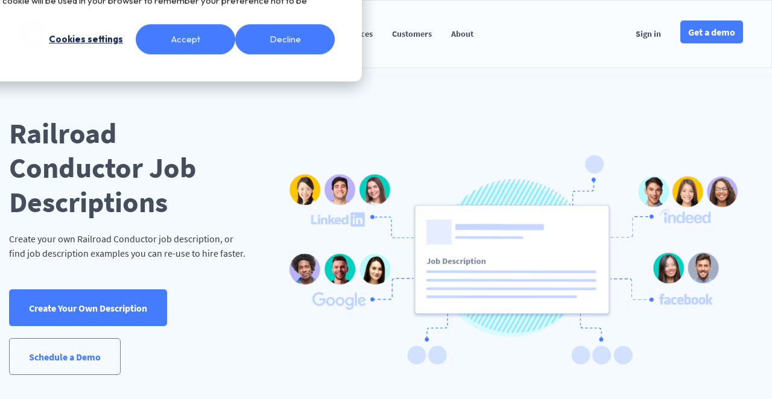

--- FILE ---
content_type: text/html
request_url: https://www.workstream.us/job-description/logistics-railroad-conductor.html
body_size: 10173
content:
<!doctype html>
<html>
  <head>
        
<!-- Primary Meta Tags -->

<title>Best Railroad Conductor Job Description Template | Workstream ATS</title>

  <meta name="title" content="Best Railroad Conductor Job Description Template | Workstream ATS">
  <meta name="description" content="Create your own Railroad Conductor job description, or find job description examples you can re-use to hire faster.">

<meta charset="utf-8">
<meta http-equiv="x-ua-compatible" content="ie=edge">
<meta name="viewport" content="width=device-width, initial-scale=1, shrink-to-fit=no">
<meta name="robots" content="index, follow">
<meta http-equiv="Content-Type" content="text/html; charset=utf-8">
<meta name="language" content="English">
<meta name="revisit-after" content="1 days">

<!-- Open Graph / Facebook -->
<meta property="og:type" content="website">
<meta property="og:image" content="https://www.workstream.us/hubfs/WS-Home-Graphics-v5B%20%281%29.png#keepProtocol">

<!-- Twitter -->
<meta name="twitter:image" content="https://www.workstream.us/hubfs/WS-Home-Graphics-v5B%20%281%29.png#keepProtocol">
<meta name="twitter:card" content="summary_large_image">

<meta name="google-site-verification" content="24kJqEWJgwwNLd2H7chqcnFx81OBwsfMNbGOjjxBxjw" />

<link href="https://seo.workstream.us/images/apple-icon-57x57.png" rel="apple-touch-icon" type="image/png" sizes="57x57" />
<link href="https://seo.workstream.us/images/apple-icon-60x60.png" rel="apple-touch-icon" type="image/png" sizes="60x60" />
<link href="https://seo.workstream.us/images/apple-icon-72x72.png" rel="apple-touch-icon" type="image/png" sizes="72x72" />
<link href="https://seo.workstream.us/images/apple-icon-76x76.png" rel="apple-touch-icon" type="image/png" sizes="76x76" />
<link href="https://seo.workstream.us/images/apple-icon-114x114.png" rel="apple-touch-icon" type="image/png" sizes="114x114" />
<link href="https://seo.workstream.us/images/apple-icon-120x120.png" rel="apple-touch-icon" type="image/png" sizes="120x120" />
<link href="https://seo.workstream.us/images/apple-icon-144x144.png" rel="apple-touch-icon" type="image/png" sizes="144x144" />
<link href="https://seo.workstream.us/images/apple-icon-152x152.png" rel="apple-touch-icon" type="image/png" sizes="152x152" />
<link href="https://seo.workstream.us/images/apple-icon-180x180.png" rel="apple-touch-icon" type="image/png" sizes="180x180" />
<link href="https://seo.workstream.us/images/android-icon-192x192.png" rel="icon" type="image/png" sizes="192x192" />
<link href="https://seo.workstream.us/images/favicon-32x32.png" rel="icon" type="image/png" sizes="32x32" />
<link href="https://seo.workstream.us/images/favicon-96x96.png" rel="icon" type="image/png" sizes="96x96" />
<link href="https://seo.workstream.us/images/favicon-16x16.png" rel="icon" type="image/png" sizes="16x16" />
<link href="https://seo.workstream.us/images/favicon.ico" rel="icon" type="image/ico" />

  <link rel="canonical" href="https://www.workstream.us/job-description/logistics-railroad-conductor.html">


    <script>
  !function(){var analytics=window.analytics=window.analytics||[];if(!analytics.initialize)if(analytics.invoked)window.console&&console.error&&console.error("Segment snippet included twice.");else{analytics.invoked=!0;analytics.methods=["trackSubmit","trackClick","trackLink","trackForm","pageview","identify","reset","group","track","ready","alias","debug","page","once","off","on","addSourceMiddleware","addIntegrationMiddleware","setAnonymousId","addDestinationMiddleware"];analytics.factory=function(e){return function(){var t=Array.prototype.slice.call(arguments);t.unshift(e);analytics.push(t);return analytics}};for(var e=0;e<analytics.methods.length;e++){var t=analytics.methods[e];analytics[t]=analytics.factory(t)}analytics.load=function(e,t){var n=document.createElement("script");n.type="text/javascript";n.async=!0;n.src="https://cdn.segment.com/analytics.js/v1/"+e+"/analytics.min.js";var a=document.getElementsByTagName("script")[0];a.parentNode.insertBefore(n,a);analytics._loadOptions=t};analytics.SNIPPET_VERSION="4.1.0";
  analytics.load("m84jzI7fby5Nc6Eb8BJM7hI6GA8Y4p3R");
  analytics.identify('-1');
  analytics.page();
  }}();
</script>

<!-- Google Tag Manager -->
<script>(function(w,d,s,l,i){w[l]=w[l]||[];w[l].push({'gtm.start':
new Date().getTime(),event:'gtm.js'});var f=d.getElementsByTagName(s)[0],
j=d.createElement(s),dl=l!='dataLayer'?'&l='+l:'';j.async=true;j.src=
'https://www.googletagmanager.com/gtm.js?id='+i+dl;f.parentNode.insertBefore(j,f);
})(window,document,'script','dataLayer','GTM-56B2GL4');</script>
<!-- End Google Tag Manager -->

<!-- Start of Async Drift Code -->
<script>
"use strict";

!function() {
  var t = window.driftt = window.drift = window.driftt || [];
  if (!t.init) {
    if (t.invoked) return void (window.console && console.error && console.error("Drift snippet included twice."));
    t.invoked = !0, t.methods = [ "identify", "config", "track", "reset", "debug", "show", "ping", "page", "hide", "off", "on" ], 
    t.factory = function(e) {
      return function() {
        var n = Array.prototype.slice.call(arguments);
        return n.unshift(e), t.push(n), t;
      };
    }, t.methods.forEach(function(e) {
      t[e] = t.factory(e);
    }), t.load = function(t) {
      var e = 3e5, n = Math.ceil(new Date() / e) * e, o = document.createElement("script");
      o.type = "text/javascript", o.async = !0, o.crossorigin = "anonymous", o.src = "https://js.driftt.com/include/" + n + "/" + t + ".js";
      var i = document.getElementsByTagName("script")[0];
      i.parentNode.insertBefore(o, i);
    };
  }
}();
drift.SNIPPET_VERSION = '0.3.1';
drift.load('khiwwx9c3e2t');
</script>
<!-- End of Async Drift Code -->

<!-- Start of HubSpot Embed Code -->
<script type="text/javascript" id="hs-script-loader" async defer src="//js.hs-scripts.com/4625906.js"></script>
<!-- End of HubSpot Embed Code -->

    <link href="https://seo.workstream.us/stylesheets/application.css" rel="stylesheet" />
    
  </head>
  <body>
    <noscript><iframe src="https://www.googletagmanager.com/ns.html?id=GTM-56B2GL4" height="0" width="0" style="display:none;visibility:hidden"></iframe></noscript>
<div id='header'>
  <nav class='navbar navbar-expand-lg'>
    <div class="container">
      <a class="navbar-brand" target='_blank' href="https://www.workstream.us/">
        <img data-src='https://seo.workstream.us/images/ws-logo.png' class='logo'>
      </a>
      <button class="navbar-toggler" type="button" data-toggle="collapse" data-target="#navbarSupportedContent" aria-controls="navbarSupportedContent" aria-expanded="false" aria-label="Toggle navigation">
        <span class="navbar-toggler-icon">
          <svg xmlns="http://www.w3.org/2000/svg" width="30" height="30" viewBox="0 0 30 30" role="img" focusable="false"><title>Menu</title><path stroke="currentColor" stroke-linecap="round" stroke-miterlimit="10" stroke-width="2" d="M4 7h22M4 15h22M4 23h22"></path></svg>
        </span>
      </button>

      <div class="collapse navbar-collapse" id="navbarSupportedContent">
        <ul class='navbar-nav mr-auto my-2 my-md-0'>
          <li class="nav-item">
            <a class="nav-link" href="https://www.workstream.us/why-workstream">Why Workstream</a>
          </li>
          <li class="nav-item">
            <a class="nav-link" href="https://www.workstream.us/product/hiring" target='_blank'>Product</a>
          </li>
          <li class="nav-item">
            <a class="nav-link" href="https://www.workstream.us/solutions/restaurant" target='_blank'>Solutions</a>
          </li>
          <li class="nav-item">
            <a class="nav-link" href="https://www.workstream.us/blog" target='_blank'>Resources</a>
          </li>
          <li class="nav-item">
            <a class="nav-link" href="https://www.workstream.us/customers" target='_blank'>Customers</a>
          </li>
          <li class="nav-item">
            <a class="nav-link" href="https://www.workstream.us/about" target='_blank'>About</a>
          </li>
        </ul>
        <ul class='navbar-nav ml-auto my-2 my-md-0'>
          <li class="nav-item">
            <a class="nav-link" href="https://hr.workstream.us/#/login" target='_blank'>Sign in</a>
          </li>
          <li class="nav-item mt-3 mt-md-0">
            <a class="nav-link" href="https://www.workstream.us/demo" target='_blank'>
              <button type='button' class='btn btn-primary'>Get a demo</button>
            </a>
          </li>
        </ul>
      </div>
    </div>
  </nav>
</div>
    <div class="section">
      <div class="container align-items-center">
  <div class="row">
    <div class="col-md-4 col-12">
      <h1 class="mb-4">
        Railroad Conductor Job Descriptions
      </h1>
      <span>Create your own Railroad Conductor job description, or find job description examples you can re-use to hire faster.</span>
      <div class="mt-6">
          <a href="#hrtool-widget" class="btn btn-primary mb-4 cta-btn">Create Your Own Description</a>
          <a href="https://www.workstream.us/get-started?utm_source=seo&utm_campaign=job-description/logistics-railroad-conductor" class="btn btn-outline-primary mb-4 cta-btn" target="_blank">Schedule a Demo</a>
      </div>
    </div>
    <div class="col-md-8 col-12 d-none d-sm-block">
      <img data-src='https://seo.workstream.us/images/landing-job-desc.png' class="herographic" />
    </div>
  </div>
</div>

    </div>
    
      <div class="section">
        <div class="faq-container">
          <div clas="row">
            <h2>Railroad Conductor Job Description Template</h2><p><strong>Job Title:</strong> Railroad Conductor</p>

<p><strong>Job Summary:</strong> The Railroad Conductor is responsible for the safe and efficient operation of trains, ensuring compliance with all regulations and procedures. They are responsible for the movement of freight and passengers, as well as the safety of all crew members and passengers on board.</p>

<p><strong>Responsibilities:</strong></p>
<ul>
<li>Operate trains in a safe and efficient manner, following all regulations and procedures</li>
<li>Ensure the safety of all crew members and passengers on board</li>
<li>Communicate with dispatchers, engineers, and other crew members to ensure the safe movement of trains</li>
<li>Inspect trains and equipment before and after each trip to ensure they are in good working order</li>
<li>Complete necessary paperwork and reports, including train orders and switch lists</li>
<li>Assist passengers with boarding and disembarking trains</li>
<li>Handle any emergencies or unexpected situations that may arise during a trip</li>
</ul>

<p><strong>Requirements:</strong></p>
<ul>
<li>High school diploma or equivalent</li>
<li>Valid driver's license</li>
<li>Ability to pass a background check and drug test</li>
<li>Excellent communication and interpersonal skills</li>
<li>Ability to work in a fast-paced, high-pressure environment</li>
<li>Ability to work flexible hours, including nights, weekends, and holidays</li>
<li>Knowledge of railroad operations and safety regulations</li>
</ul>

<p><strong>Physical Demands:</strong></p>
<ul>
<li>Ability to stand, walk, and climb for extended periods of time</li>
<li>Ability to lift and carry heavy objects, up to 50 pounds</li>
<li>Ability to work in all weather conditions</li>
<li>Ability to work in confined spaces and at heights</li>
</ul>

<p><strong>Salary:</strong> The salary for a Railroad Conductor varies depending on experience and location.</p>

<p><strong>Benefits:</strong></p>
<ul>
<li>Health, dental, and vision insurance</li>
<li>401(k) retirement plan</li>
<li>Paid time off</li>
<li>Employee discounts on travel and other services</li>
</ul>
          </div>
        </div>
      </div>

    <div class="section">
      <style>
  .hrtool-embedded-widget {
    height: 252px;
    max-height: 1200px;
    bottom: -100px;
    /* bottom: 0px; */
    position: fixed;
    left: 0;
    right: 0;
    transition: all 0.3s;
    padding: 0;
    box-shadow: 0 0 20px 10px rgba(0, 0, 0, 0.1);
    z-index: 10000  
  }

  .hrtool-embedded-widget.is-hidden {
    bottom: -352px !important;
  }

  .hrtool-embedded-widget.expanded {
    height: calc(100vh + 100px);
  }

  @media (min-width: 992px) {
    .hrtool-embedded-widget {
      height: 188px;
    }

    .hrtool-embedded-widget.expanded {
      height: calc(90vh + 100px);
    }
  }
</style>
<div class="container hrtool-embedded-widget is-hidden">
  <iframe src="https://www.hrtool.us/marketing-embedded?role=Railroad Conductor&utm_campaign=job-description/logistics-railroad-conductor" width="100%" height="100%" style="border:none;"></iframe>
  <!-- <iframe src="http://localhost:3000/marketing-embedded?role=Barista" width="100%" height="100%" style="border:none;"></iframe> -->
</div>
<script>
  var $ctaButton = document.querySelector('[href="#hrtool-widget"]');
  var $widget = document.querySelector('.hrtool-embedded-widget');
  $ctaButton.addEventListener('click', function(e) {
    e.preventDefault();
    const iframe = $widget.querySelector('iframe')
    iframe.contentWindow.postMessage('hrtool-embedded-widget-mode-show', '*');
    $widget.classList.remove('is-hidden');
  });
  window.onmessage = function(e) {
    if (e.data === 'hrtool-embedded-widget-loaded') {
    }
    if (e.data === 'hrtool-embedded-widget-mode-show') {
      $widget.classList.add('expanded');
      document.body.style.overflow = 'hidden';
    }
    if (e.data === 'hrtool-embedded-widget-mode-idle') {
      $widget.classList.remove('expanded');
      document.body.style.overflow = 'auto';
    }
  };

  function isElementInViewport (el) {
    // Special bonus for those using jQuery
    if (typeof jQuery === "function" && el instanceof jQuery) {
      el = el[0];
    }
    var rect = el.getBoundingClientRect();
    return (
      rect.top >= 0 &&
      rect.left >= 0 &&
      rect.bottom <= (window.innerHeight || document.documentElement.clientHeight) && /* or $(window).height() */
      rect.right <= (window.innerWidth || document.documentElement.clientWidth) /* or $(window).width() */
    );
  }
  function onVisibilityChange(el, callback) {
    var old_visible;
    return function () {
      var visible = isElementInViewport(el);
      if (visible != old_visible) {
        old_visible = visible;
        if (typeof callback == 'function') {
          callback(visible);
        }
      }
    }
  }

  var handler = onVisibilityChange($ctaButton, function(visible) {
    /* Your code go here */
    if (!visible) {
      $widget.classList.remove('is-hidden');
    } else {
      $widget.classList.add('is-hidden');
    }
  });

  if (window.addEventListener) {
    addEventListener('DOMContentLoaded', handler, false);
    addEventListener('load', handler, false);
    addEventListener('scroll', handler, false);
    addEventListener('resize', handler, false);
  } else if (window.attachEvent)  {
    attachEvent('onDOMContentLoaded', handler); // Internet Explorer 9+ :(
      attachEvent('onload', handler);
      attachEvent('onscroll', handler);
      attachEvent('onresize', handler);
    }
</script>


    </div>


      




    <div class="section">
      
<div class="container">
  <div class="section-title">
    <h2>
      <span>Frequently Asked Questions about hiring a</span>
      <span class="text-primary">Railroad Conductor</span>
    </h2>
  </div>
  <div class="faq-container">
    <div class="row">
        <div class="col-12 mb-5">
          <div class="font-weight-bold">What is the best way to find and hire a Railroad Conductor near me?</div>
          <span>Online job boards are the best place to find qualified Railroad Conductor applicants. Employers posting their Railroad Conductor job on Indeed get about 20 applications from that board on average.</span>
        </div>
        <div class="col-12 mb-5">
          <div class="font-weight-bold">Which job boards should I post on to find Railroad Conductor applicants?</div>
          <span>You should post to multiple job boards at once. The most successful job postings for a Railroad Conductor are on Indeed – but on average, employers post to 10 boards at the same time, using tools like <a href='https://www.workstream.us' target='_blank'>Workstream</a>. Publishing to multiple job boards at once helps you get your first applicant in 17 hours on average, which is shorter than the national average for Railroad Conductor positions.</span>
        </div>
        <div class="col-12 mb-5">
          <div class="font-weight-bold">What's the best way to communicate with applicants looking for a Railroad Conductor role?</div>
          <span>SMS has 95% open rates which is higher than phone call or Email. Text to hire today!</span>
        </div>
        <div class="col-12 mb-5">
          <div class="font-weight-bold">Is it OK to text Railroad Conductor job applicants?</div>
          <span>Hourly paid workers, such as Railroad Conductors are actually more engaged when texting about jobs. We have found that text messages are 152% better than email at getting an applicant's response. <a href='https://www.workstream.us' target='_blank'>Have a look at Workstream</a>, which automates the process of texting and uses a phone number specifically assigned to your job post so you don’t have to use your personal phone.</span>
        </div>
        <div class="col-12 mb-5">
          <div class="font-weight-bold">Can I use a different phone number to engage Railroad Conductor applicants via text message?</div>
          <span>Yes, tools such as <a href='https://www.workstream.us' target='_blank'>Workstream</a> provide custom phone numbers that allow employers to engage with applicants through their tool without having to use a personal or business cell phone.</span>
        </div>
    </div>
  </div>
</div>


    </div>

    <div class="section">
      
<div class="container" id='try-ws-section'>
  <div class="section-title">
    <h2>
      Try out Workstream to hire a <span class='text-primary'>Railroad Conductor</span> for 
      <br />
      your <span class='text-primary'>Logistics</span> business </span>
    </h2>
  </div>
  <div class="container section-content">
    <div class='row'>
      <div class="col-sm-5">
        <h3>A revolutionary hiring process for Logistics positions</h3>
        <p class='text-sm'>A revolutionary hiring process for Logistics positions Hiring restaurant staff in San Francisco can be a tough job. Workstream can help accelerate the process by letting you post on job boards like Indeed within seconds.</p>
      </div>
      <div class="col-sm-7">
        <img data-src='https://seo.workstream.us/images/try-ws-intro.png' class="herographic" />
      </div>
    </div>
    <br />
    <div class='row'>
          <div class='col-sm-4'>
            <div class='section-card'>
              <img data-src='https://seo.workstream.us/images/try-ws-feature-1.png' role='img' />
              <h3>1-Click Job Posting</h3>
              <p class='text-sm'>No more tedious copy and pasting. We integrate with all the top job boards. All applicants funnel into one intuitive dashboard.</p>
            </div>
          </div>
          <div class='col-sm-4'>
            <div class='section-card'>
              <img data-src='https://seo.workstream.us/images/try-ws-feature-2.png' role='img' />
              <h3>Text-to-Apply Posters</h3>
              <p class='text-sm'>Print out your unique QR code and text message number. Applicants scan/text to see all open positions and apply right away.</p>
            </div>
          </div>
          <div class='col-sm-4'>
            <div class='section-card'>
              <img data-src='https://seo.workstream.us/images/try-ws-feature-3.png' role='img' />
              <h3>Automated & 2-Way SMS</h3>
              <p class='text-sm'>Engage with applicants via text. Include links to screening questions, forms, and more. Use 2-way text to answer questions.</p>
            </div>
          </div>
          <div class='col-sm-4'>
            <div class='section-card'>
              <img data-src='https://seo.workstream.us/images/try-ws-feature-4.png' role='img' />
              <h3>Endless Integrations</h3>
              <p class='text-sm'>Connect Workstream to your calendar so applicants can schedule interviews. Streamline onboarding with background check & HR integrations.</p>
            </div>
          </div>
          <div class='col-sm-4'>
            <div class='section-card'>
              <img data-src='https://seo.workstream.us/images/try-ws-feature-5.png' role='img' />
              <h3>Candidate Tracking & Scoring</h3>
              <p class='text-sm'>View all your applicants and employees in one place. Make notes on their progress. Access their docs anytime from anywhere.</p>
            </div>
          </div>
          <div class='col-sm-4'>
            <div class='section-card'>
              <img data-src='https://seo.workstream.us/images/try-ws-feature-6.png' role='img' />
              <h3>Customizable Templates</h3>
              <p class='text-sm'>We provide templates for everything from job postings to offer letters. Send links to docs and tax forms via text message so new hires sign digital copies.</p>
            </div>
          </div>
    </div>
  </div>
</div>
    </div>
    

    
<div class='banner'>
  <div class='container'>
    <div class='banner-inner'>
      <div class='row'>
        <div class='col-sm-8 text-white'>
          <h2 class="text-white"> Post your Logistics job for free! </h2>
          <p>
            Try Workstream for free to post your Logistics job.
          </p>
        </div>
        <div class='col-sm-4'>
          <a href="https://www.workstream.us/get-started" target="_blank">
            <button type='button' class='banner-button btn btn-link btn-lg'>
              Request a demo
            </button>
          </a>
        </div>
      </div>
    </div>
  </div>
</div>


    <div class="section">
      <div class="container">
          <h3 class="mb-4 ">
  <a href="#logistics" name="logistics" class="anchor-link">Hire Logistics workers</a>
</h3>
<ul class="list-unstyled title-list">
    <li class="mb-2"><a href="https://www.workstream.us/hire/logistics-warehouse-worker.html">Hire Warehouse worker</a></li>
    <li class="mb-2"><a href="https://www.workstream.us/hire/logistics-bike-courier.html">Hire Bike courier</a></li>
    <li class="mb-2"><a href="https://www.workstream.us/hire/logistics-dock-worker.html">Hire Dock worker</a></li>
    <li class="mb-2"><a href="https://www.workstream.us/hire/logistics-expeditor.html">Hire Expeditor</a></li>
    <li class="mb-2"><a href="https://www.workstream.us/hire/logistics-factory-manager.html">Hire Factory manager</a></li>
    <li class="mb-2"><a href="https://www.workstream.us/hire/logistics-fleet-manager.html">Hire Fleet manager</a></li>
    <li class="mb-2"><a href="https://www.workstream.us/hire/logistics-forklift-operator.html">Hire Forklift operator</a></li>
    <li class="mb-2"><a href="https://www.workstream.us/hire/logistics-freight-broker.html">Hire Freight broker</a></li>
    <li class="mb-2"><a href="https://www.workstream.us/hire/logistics-freight-handler.html">Hire Freight handler</a></li>
    <li class="mb-2"><a href="https://www.workstream.us/hire/logistics-fulfillment-associate.html">Hire Fulfillment associate</a></li>
    <li class="mb-2"><a href="https://www.workstream.us/hire/logistics-inventory-analyst.html">Hire Inventory analyst</a></li>
    <li class="mb-2"><a href="https://www.workstream.us/hire/logistics-logistics-assistant.html">Hire Logistics assistant</a></li>
    <li class="mb-2"><a href="https://www.workstream.us/hire/logistics-logistics-coordinator.html">Hire Logistics coordinator</a></li>
    <li class="mb-2"><a href="https://www.workstream.us/hire/logistics-logistics-manager.html">Hire Logistics manager</a></li>
    <li class="mb-2"><a href="https://www.workstream.us/hire/logistics-long-haul-truck-driver.html">Hire Long haul truck driver</a></li>
    <li class="mb-2"><a href="https://www.workstream.us/hire/logistics-lot-attendant.html">Hire Lot attendant</a></li>
    <li class="mb-2"><a href="https://www.workstream.us/hire/logistics-material-planner.html">Hire Material planner</a></li>
    <li class="mb-2"><a href="https://www.workstream.us/hire/logistics-messenger.html">Hire Messenger</a></li>
    <li class="mb-2"><a href="https://www.workstream.us/hire/logistics-order-selector.html">Hire Order selector</a></li>
    <li class="mb-2"><a href="https://www.workstream.us/hire/logistics-package-handler.html">Hire Package handler</a></li>
    <li class="mb-2"><a href="https://www.workstream.us/hire/logistics-packager.html">Hire Packager</a></li>
    <li class="mb-2"><a href="https://www.workstream.us/hire/logistics-packer.html">Hire Packer</a></li>
    <li class="mb-2"><a href="https://www.workstream.us/hire/logistics-personal-driver.html">Hire Personal driver</a></li>
    <li class="mb-2"><a href="https://www.workstream.us/hire/logistics-picker.html">Hire Picker</a></li>
    <li class="mb-2"><a href="https://www.workstream.us/hire/logistics-plant-manager.html">Hire Plant manager</a></li>
    <li class="mb-2"><a href="https://www.workstream.us/hire/logistics-production-planner.html">Hire Production planner</a></li>
    <li class="mb-2"><a href="https://www.workstream.us/hire/logistics-production-scheduler.html">Hire Production scheduler</a></li>
    <li class="mb-2"><a href="https://www.workstream.us/hire/logistics-production-supervisor.html">Hire Production supervisor</a></li>
    <li class="mb-2"><a href="https://www.workstream.us/hire/logistics-purchasing-agent.html">Hire Purchasing agent</a></li>
    <li class="mb-2"><a href="https://www.workstream.us/hire/logistics-purchasing-manager.html">Hire Purchasing manager</a></li>
    <li class="mb-2"><a href="https://www.workstream.us/hire/logistics-purchasing-specialist.html">Hire Purchasing specialist</a></li>
    <li class="mb-2"><a href="https://www.workstream.us/hire/logistics-qa-technician.html">Hire Qa technician</a></li>
    <li class="mb-2"><a href="https://www.workstream.us/hire/logistics-quality-coordinator.html">Hire Quality coordinator</a></li>
    <li class="mb-2"><a href="https://www.workstream.us/hire/logistics-quality-inspector.html">Hire Quality inspector</a></li>
    <li class="mb-2"><a href="https://www.workstream.us/hire/logistics-receiving-clerk.html">Hire Receiving clerk</a></li>
    <li class="mb-2"><a href="https://www.workstream.us/hire/logistics-sanitation-supervisor.html">Hire Sanitation supervisor</a></li>
    <li class="mb-2"><a href="https://www.workstream.us/hire/logistics-shift-supervisor.html">Hire Shift supervisor</a></li>
    <li class="mb-2"><a href="https://www.workstream.us/hire/logistics-shipping-clerk.html">Hire Shipping clerk</a></li>
    <li class="mb-2"><a href="https://www.workstream.us/hire/logistics-shipping-coordinator.html">Hire Shipping coordinator</a></li>
    <li class="mb-2"><a href="https://www.workstream.us/hire/logistics-shipping-manager.html">Hire Shipping manager</a></li>
    <li class="mb-2"><a href="https://www.workstream.us/hire/logistics-shuttle-bus-driver.html">Hire Shuttle bus driver</a></li>
    <li class="mb-2"><a href="https://www.workstream.us/hire/logistics-sourcing-specialist.html">Hire Sourcing specialist</a></li>
    <li class="mb-2"><a href="https://www.workstream.us/hire/logistics-supply-chain-analyst.html">Hire Supply chain analyst</a></li>
    <li class="mb-2"><a href="https://www.workstream.us/hire/logistics-supply-chain-manager.html">Hire Supply chain manager</a></li>
    <li class="mb-2"><a href="https://www.workstream.us/hire/logistics-supply-planner.html">Hire Supply planner</a></li>
    <li class="mb-2"><a href="https://www.workstream.us/hire/logistics-supply-technician.html">Hire Supply technician</a></li>
    <li class="mb-2"><a href="https://www.workstream.us/hire/logistics-transportation-analyst.html">Hire Transportation analyst</a></li>
    <li class="mb-2"><a href="https://www.workstream.us/hire/logistics-transportation-coordinator.html">Hire Transportation coordinator</a></li>
    <li class="mb-2"><a href="https://www.workstream.us/hire/logistics-transportation-specialist.html">Hire Transportation specialist</a></li>
    <li class="mb-2"><a href="https://www.workstream.us/hire/logistics-truck-dispatcher.html">Hire Truck dispatcher</a></li>
    <li class="mb-2"><a href="https://www.workstream.us/hire/logistics-vendor-manager.html">Hire Vendor manager</a></li>
    <li class="mb-2"><a href="https://www.workstream.us/hire/logistics-warehouse-associate.html">Hire Warehouse associate</a></li>
    <li class="mb-2"><a href="https://www.workstream.us/hire/logistics-warehouse-clerk.html">Hire Warehouse clerk</a></li>
    <li class="mb-2"><a href="https://www.workstream.us/hire/logistics-warehouse-driver.html">Hire Warehouse driver</a></li>
    <li class="mb-2"><a href="https://www.workstream.us/hire/logistics-warehouse-manager.html">Hire Warehouse manager</a></li>
    <li class="mb-2"><a href="https://www.workstream.us/hire/logistics-warehouse-operations-assistant.html">Hire Warehouse operations assistant</a></li>
    <li class="mb-2"><a href="https://www.workstream.us/hire/logistics-warehouse-operator.html">Hire Warehouse operator</a></li>
    <li class="mb-2"><a href="https://www.workstream.us/hire/logistics-warehouse-supervisor.html">Hire Warehouse supervisor</a></li>
    <li class="mb-2"><a href="https://www.workstream.us/hire/logistics-warehouse-worker.html">Hire Warehouse worker</a></li>
    <li class="mb-2"><a href="https://www.workstream.us/hire/truck-driver.html">Hire Truck driver</a></li>
    <li class="mb-2"><a href="https://www.workstream.us/hire/driving-instructor.html">Hire Driving instructor</a></li>
    <li class="mb-2"><a href="https://www.workstream.us/hire/cdl-driver.html">Hire Cdl driver</a></li>
</ul>


    
        <div class="mt-6 pt-6 border-top">
            <h3 class="mb-4 ">
  <a href="#logistics-job-descriptions" name="logistics-job-descriptions" class="anchor-link">Best Logistics job descriptions</a>
</h3>
<ul class="list-unstyled title-list">
    <li class="mb-2"><a href="https://www.workstream.us/job-description/logistics-warehouse-worker.html">10 Best Warehouse worker job descriptions</a></li>
    <li class="mb-2"><a href="https://www.workstream.us/job-description/logistics-bike-courier.html">10 Best Bike courier job descriptions</a></li>
    <li class="mb-2"><a href="https://www.workstream.us/job-description/logistics-dock-worker.html">10 Best Dock worker job descriptions</a></li>
    <li class="mb-2"><a href="https://www.workstream.us/job-description/logistics-expeditor.html">10 Best Expeditor job descriptions</a></li>
    <li class="mb-2"><a href="https://www.workstream.us/job-description/logistics-factory-manager.html">10 Best Factory manager job descriptions</a></li>
    <li class="mb-2"><a href="https://www.workstream.us/job-description/logistics-fleet-manager.html">10 Best Fleet manager job descriptions</a></li>
    <li class="mb-2"><a href="https://www.workstream.us/job-description/logistics-forklift-operator.html">10 Best Forklift operator job descriptions</a></li>
    <li class="mb-2"><a href="https://www.workstream.us/job-description/logistics-freight-broker.html">10 Best Freight broker job descriptions</a></li>
    <li class="mb-2"><a href="https://www.workstream.us/job-description/logistics-freight-handler.html">10 Best Freight handler job descriptions</a></li>
    <li class="mb-2"><a href="https://www.workstream.us/job-description/logistics-fulfillment-associate.html">10 Best Fulfillment associate job descriptions</a></li>
    <li class="mb-2"><a href="https://www.workstream.us/job-description/logistics-inventory-analyst.html">10 Best Inventory analyst job descriptions</a></li>
    <li class="mb-2"><a href="https://www.workstream.us/job-description/logistics-logistics-assistant.html">10 Best Logistics assistant job descriptions</a></li>
    <li class="mb-2"><a href="https://www.workstream.us/job-description/logistics-logistics-coordinator.html">10 Best Logistics coordinator job descriptions</a></li>
    <li class="mb-2"><a href="https://www.workstream.us/job-description/logistics-logistics-manager.html">10 Best Logistics manager job descriptions</a></li>
    <li class="mb-2"><a href="https://www.workstream.us/job-description/logistics-medical-courier.html">10 Best Medical courier job descriptions</a></li>
    <li class="mb-2"><a href="https://www.workstream.us/job-description/logistics-machine-operator.html">10 Best Machine operator job descriptions</a></li>
    <li class="mb-2"><a href="https://www.workstream.us/job-description/logistics-material-handler.html">10 Best Material handler job descriptions</a></li>
    <li class="mb-2"><a href="https://www.workstream.us/job-description/logistics-ramp-agent.html">10 Best Ramp agent job descriptions</a></li>
    <li class="mb-2"><a href="https://www.workstream.us/job-description/logistics-warehouse-associate.html">10 Best Warehouse associate job descriptions</a></li>
    <li class="mb-2"><a href="https://www.workstream.us/job-description/logistics-crane-operator.html">10 Best Crane operator job descriptions</a></li>
    <li class="mb-2"><a href="https://www.workstream.us/job-description/logistics-yard-jockey.html">10 Best Yard jockey job descriptions</a></li>
    <li class="mb-2"><a href="https://www.workstream.us/job-description/logistics-dump-truck-driver.html">10 Best Dump truck driver job descriptions</a></li>
    <li class="mb-2"><a href="https://www.workstream.us/job-description/logistics-mail-processing-clerk.html">10 Best Mail processing clerk job descriptions</a></li>
    <li class="mb-2"><a href="https://www.workstream.us/job-description/logistics-longshoreman.html">10 Best Longshoreman job descriptions</a></li>
    <li class="mb-2"><a href="https://www.workstream.us/job-description/logistics-order-selector.html">10 Best Order selector job descriptions</a></li>
    <li class="mb-2"><a href="https://www.workstream.us/job-description/logistics-heavy-equipment-operator.html">10 Best Heavy equipment operator job descriptions</a></li>
    <li class="mb-2"><a href="https://www.workstream.us/job-description/logistics-mail-handler-assistant.html">10 Best Mail handler assistant job descriptions</a></li>
    <li class="mb-2"><a href="https://www.workstream.us/job-description/logistics-package-handler.html">10 Best Package handler job descriptions</a></li>
    <li class="mb-2"><a href="https://www.workstream.us/job-description/logistics-production-associate.html">10 Best Production associate job descriptions</a></li>
    <li class="mb-2"><a href="https://www.workstream.us/job-description/logistics-equipment-operator.html">10 Best Equipment operator job descriptions</a></li>
    <li class="mb-2"><a href="https://www.workstream.us/job-description/logistics-shuttle-bus-driver.html">10 Best Shuttle bus driver job descriptions</a></li>
    <li class="mb-2"><a href="https://www.workstream.us/job-description/logistics-meat-packer.html">10 Best Meat packer job descriptions</a></li>
    <li class="mb-2"><a href="https://www.workstream.us/job-description/logistics-production-worker.html">10 Best Production worker job descriptions</a></li>
    <li class="mb-2"><a href="https://www.workstream.us/job-description/logistics-receiving-clerk.html">10 Best Receiving clerk job descriptions</a></li>
    <li class="mb-2"><a href="https://www.workstream.us/job-description/logistics-flagger.html">10 Best Flagger job descriptions</a></li>
    <li class="mb-2"><a href="https://www.workstream.us/job-description/logistics-yard-hostler.html">10 Best Yard hostler job descriptions</a></li>
    <li class="mb-2"><a href="https://www.workstream.us/job-description/logistics-lot-attendant.html">10 Best Lot attendant job descriptions</a></li>
    <li class="mb-2"><a href="https://www.workstream.us/job-description/logistics-lorry-driver.html">10 Best Lorry driver job descriptions</a></li>
    <li class="mb-2"><a href="https://www.workstream.us/job-description/logistics-shipping-clerk.html">10 Best Shipping clerk job descriptions</a></li>
    <li class="mb-2"><a href="https://www.workstream.us/job-description/logistics-production-assistant.html">10 Best Production assistant job descriptions</a></li>
    <li class="mb-2"><a href="https://www.workstream.us/job-description/logistics-warehouse-clerk.html">10 Best Warehouse clerk job descriptions</a></li>
    <li class="mb-2"><a href="https://www.workstream.us/job-description/logistics-mail-clerk.html">10 Best Mail clerk job descriptions</a></li>
    <li class="mb-2"><a href="https://www.workstream.us/job-description/logistics-car-porter.html">10 Best Car porter job descriptions</a></li>
    <li class="mb-2"><a href="https://www.workstream.us/job-description/logistics-train-conductor.html">10 Best Train conductor job descriptions</a></li>
    <li class="mb-2"><a href="https://www.workstream.us/job-description/logistics-driver.html">10 Best Driver job descriptions</a></li>
    <li class="mb-2"><a href="https://www.workstream.us/job-description/logistics-inventory-clerk.html">10 Best Inventory clerk job descriptions</a></li>
    <li class="mb-2"><a href="https://www.workstream.us/job-description/logistics-warehouse-operator.html">10 Best Warehouse operator job descriptions</a></li>
    <li class="mb-2"><a href="https://www.workstream.us/job-description/logistics-toll-collector.html">10 Best Toll collector job descriptions</a></li>
    <li class="mb-2"><a href="https://www.workstream.us/job-description/logistics-pipe-layer.html">10 Best Pipe layer job descriptions</a></li>
    <li class="mb-2"><a href="https://www.workstream.us/job-description/logistics-street-sweeper-operator.html">10 Best Street sweeper operator job descriptions</a></li>
    <li class="mb-2"><a href="https://www.workstream.us/job-description/logistics-local-truck-driver.html">10 Best Local truck driver job descriptions</a></li>
    <li class="mb-2"><a href="https://www.workstream.us/job-description/logistics-assembly-operator.html">10 Best Assembly operator job descriptions</a></li>
    <li class="mb-2"><a href="https://www.workstream.us/job-description/logistics-warehouse-sorter.html">10 Best Warehouse sorter job descriptions</a></li>
    <li class="mb-2"><a href="https://www.workstream.us/job-description/logistics-taxi-driver.html">10 Best Taxi driver job descriptions</a></li>
    <li class="mb-2"><a href="https://www.workstream.us/job-description/logistics-company-driver.html">10 Best Company driver job descriptions</a></li>
    <li class="mb-2"><a href="https://www.workstream.us/job-description/logistics-picker.html">10 Best Picker job descriptions</a></li>
    <li class="mb-2"><a href="https://www.workstream.us/job-description/logistics-stock-clerk.html">10 Best Stock clerk job descriptions</a></li>
    <li class="mb-2"><a href="https://www.workstream.us/job-description/logistics-long-haul-truck-driver.html">10 Best Long haul truck driver job descriptions</a></li>
    <li class="mb-2"><a href="https://www.workstream.us/job-description/logistics-packer.html">10 Best Packer job descriptions</a></li>
    <li class="mb-2"><a href="https://www.workstream.us/job-description/logistics-school-bus-driver.html">10 Best School bus driver job descriptions</a></li>
    <li class="mb-2"><a href="https://www.workstream.us/job-description/logistics-commercial-fisherman.html">10 Best Commercial fisherman job descriptions</a></li>
    <li class="mb-2"><a href="https://www.workstream.us/job-description/logistics-truck-driver.html">10 Best Truck driver job descriptions</a></li>
    <li class="mb-2"><a href="https://www.workstream.us/job-description/logistics-driver-helper.html">10 Best Driver helper job descriptions</a></li>
    <li class="mb-2"><a href="https://www.workstream.us/job-description/logistics-route-driver.html">10 Best Route driver job descriptions</a></li>
    <li class="mb-2"><a href="https://www.workstream.us/job-description/logistics-railroad-conductor.html">10 Best Railroad conductor job descriptions</a></li>
    <li class="mb-2"><a href="https://www.workstream.us/job-description/logistics-packager.html">10 Best Packager job descriptions</a></li>
    <li class="mb-2"><a href="https://www.workstream.us/job-description/logistics-rigger.html">10 Best Rigger job descriptions</a></li>
    <li class="mb-2"><a href="https://www.workstream.us/job-description/logistics-yard-worker.html">10 Best Yard worker job descriptions</a></li>
    <li class="mb-2"><a href="https://www.workstream.us/job-description/logistics-cdl-driver.html">10 Best Cdl driver job descriptions</a></li>
    <li class="mb-2"><a href="https://www.workstream.us/job-description/logistics-industrial-truck-and-tractor-operator.html">10 Best Industrial truck and tractor operator job descriptions</a></li>
    <li class="mb-2"><a href="https://www.workstream.us/job-description/logistics-otr-driver.html">10 Best Otr driver job descriptions</a></li>
    <li class="mb-2"><a href="https://www.workstream.us/job-description/logistics-mail-sorter.html">10 Best Mail sorter job descriptions</a></li>
    <li class="mb-2"><a href="https://www.workstream.us/job-description/logistics-tractor-trailer-truck-driver.html">10 Best Tractor trailer truck driver job descriptions</a></li>
    <li class="mb-2"><a href="https://www.workstream.us/job-description/logistics-warehouse-driver.html">10 Best Warehouse driver job descriptions</a></li>
    <li class="mb-2"><a href="https://www.workstream.us/job-description/logistics-tractor-driver.html">10 Best Tractor driver job descriptions</a></li>
    <li class="mb-2"><a href="https://www.workstream.us/job-description/logistics-warehouse-helper.html">10 Best Warehouse helper job descriptions</a></li>
    <li class="mb-2"><a href="https://www.workstream.us/job-description/logistics-messenger.html">10 Best Messenger job descriptions</a></li>
</ul>


        </div>

        

      </div>
    </div>
    <div class='section'>
      <div class="container footer" id='footer'>
  <div class='row'>
    <div class='col-md-5 col-12 mb-6 mb-md-0 pr-md-70'>
      <a href="https://www.workstream.us/" target='_blank'>
        <img data-src='https://seo.workstream.us/images/ws-logo.png' class='logo'>
      </a>
      <div class="headline">
        <span>Workstream is the mobile-first hiring and onboarding platform for the deskless workforce. Powered by automation and two-way texting, our platform enables businesses to source, screen and onboard hourly workers faster. More than 24,000 businesses trust Workstream to hire - and save up to 70% of time on hiring.</span>
      </div>
      <div>
      <div class="new-footer-social-icon mt-6">
        <div class="sol-icon-item">
          <a href="https://www.facebook.com/workstream.us/" target="_blank" rel="noopener">
            <span id="hs_cos_wrapper_module_1643638838008165_" class="hs_cos_wrapper hs_cos_wrapper_widget hs_cos_wrapper_type_icon" style="" data-hs-cos-general-type="widget" data-hs-cos-type="icon"><svg version="1.0" xmlns="http://www.w3.org/2000/svg" viewBox="0 0 320 512" aria-hidden="true"><g id="Facebook F1_layer"><path d="M279.14 288l14.22-92.66h-88.91v-60.13c0-25.35 12.42-50.06 52.24-50.06h40.42V6.26S260.43 0 225.36 0c-73.22 0-121.08 44.38-121.08 124.72v70.62H22.89V288h81.39v224h100.17V288z"></path></g></svg></span>
          </a>
        </div>
        <div class="sol-icon-item">
          <a href="https://twitter.com/workstream_us" target="_blank" rel="noopener">
            <span id="hs_cos_wrapper_module_1643638838008165_" class="hs_cos_wrapper hs_cos_wrapper_widget hs_cos_wrapper_type_icon" style="" data-hs-cos-general-type="widget" data-hs-cos-type="icon"><svg version="1.0" xmlns="http://www.w3.org/2000/svg" viewBox="0 0 512 512" aria-hidden="true"><g id="Twitter2_layer"><path d="M459.37 151.716c.325 4.548.325 9.097.325 13.645 0 138.72-105.583 298.558-298.558 298.558-59.452 0-114.68-17.219-161.137-47.106 8.447.974 16.568 1.299 25.34 1.299 49.055 0 94.213-16.568 130.274-44.832-46.132-.975-84.792-31.188-98.112-72.772 6.498.974 12.995 1.624 19.818 1.624 9.421 0 18.843-1.3 27.614-3.573-48.081-9.747-84.143-51.98-84.143-102.985v-1.299c13.969 7.797 30.214 12.67 47.431 13.319-28.264-18.843-46.781-51.005-46.781-87.391 0-19.492 5.197-37.36 14.294-52.954 51.655 63.675 129.3 105.258 216.365 109.807-1.624-7.797-2.599-15.918-2.599-24.04 0-57.828 46.782-104.934 104.934-104.934 30.213 0 57.502 12.67 76.67 33.137 23.715-4.548 46.456-13.32 66.599-25.34-7.798 24.366-24.366 44.833-46.132 57.827 21.117-2.273 41.584-8.122 60.426-16.243-14.292 20.791-32.161 39.308-52.628 54.253z"></path></g></svg></span>
          </a>
        </div> 
        <div class="sol-icon-item">
          <a href="https://www.linkedin.com/company/workstream-us" target="_blank" rel="noopener">
            <span id="hs_cos_wrapper_module_1643638838008165_" class="hs_cos_wrapper hs_cos_wrapper_widget hs_cos_wrapper_type_icon" style="" data-hs-cos-general-type="widget" data-hs-cos-type="icon"><svg version="1.0" xmlns="http://www.w3.org/2000/svg" viewBox="0 0 448 512" aria-hidden="true"><g id="LinkedIn In3_layer"><path d="M100.28 448H7.4V148.9h92.88zM53.79 108.1C24.09 108.1 0 83.5 0 53.8a53.79 53.79 0 0 1 107.58 0c0 29.7-24.1 54.3-53.79 54.3zM447.9 448h-92.68V302.4c0-34.7-.7-79.2-48.29-79.2-48.29 0-55.69 37.7-55.69 76.7V448h-92.78V148.9h89.08v40.8h1.3c12.4-23.5 42.69-48.3 87.88-48.3 94 0 111.28 61.9 111.28 142.3V448z"></path></g></svg></span>
          </a>
        </div> 
        <div class="sol-icon-item">
          <a href="https://www.youtube.com/channel/UCcwcZ2EBfqKpsOzHDhVtXkA" target="_blank" rel="noopener">
            <span id="hs_cos_wrapper_module_1643638838008165_" class="hs_cos_wrapper hs_cos_wrapper_widget hs_cos_wrapper_type_icon" style="" data-hs-cos-general-type="widget" data-hs-cos-type="icon"><svg version="1.0" xmlns="http://www.w3.org/2000/svg" viewBox="0 0 576 512" aria-hidden="true"><g id="YouTube4_layer"><path d="M549.655 124.083c-6.281-23.65-24.787-42.276-48.284-48.597C458.781 64 288 64 288 64S117.22 64 74.629 75.486c-23.497 6.322-42.003 24.947-48.284 48.597-11.412 42.867-11.412 132.305-11.412 132.305s0 89.438 11.412 132.305c6.281 23.65 24.787 41.5 48.284 47.821C117.22 448 288 448 288 448s170.78 0 213.371-11.486c23.497-6.321 42.003-24.171 48.284-47.821 11.412-42.867 11.412-132.305 11.412-132.305s0-89.438-11.412-132.305zm-317.51 213.508V175.185l142.739 81.205-142.739 81.201z"></path></g></svg></span>
          </a>
        </div> 
        <div class="sol-icon-item">
          <a href="https://www.instagram.com/workstreamhq/" target="_blank" rel="noopener">
            <span id="hs_cos_wrapper_module_1643638838008165_" class="hs_cos_wrapper hs_cos_wrapper_widget hs_cos_wrapper_type_icon" style="" data-hs-cos-general-type="widget" data-hs-cos-type="icon"><svg version="1.0" xmlns="http://www.w3.org/2000/svg" viewBox="0 0 448 512" aria-hidden="true"><g id="Instagram5_layer"><path d="M224.1 141c-63.6 0-114.9 51.3-114.9 114.9s51.3 114.9 114.9 114.9S339 319.5 339 255.9 287.7 141 224.1 141zm0 189.6c-41.1 0-74.7-33.5-74.7-74.7s33.5-74.7 74.7-74.7 74.7 33.5 74.7 74.7-33.6 74.7-74.7 74.7zm146.4-194.3c0 14.9-12 26.8-26.8 26.8-14.9 0-26.8-12-26.8-26.8s12-26.8 26.8-26.8 26.8 12 26.8 26.8zm76.1 27.2c-1.7-35.9-9.9-67.7-36.2-93.9-26.2-26.2-58-34.4-93.9-36.2-37-2.1-147.9-2.1-184.9 0-35.8 1.7-67.6 9.9-93.9 36.1s-34.4 58-36.2 93.9c-2.1 37-2.1 147.9 0 184.9 1.7 35.9 9.9 67.7 36.2 93.9s58 34.4 93.9 36.2c37 2.1 147.9 2.1 184.9 0 35.9-1.7 67.7-9.9 93.9-36.2 26.2-26.2 34.4-58 36.2-93.9 2.1-37 2.1-147.8 0-184.8zM398.8 388c-7.8 19.6-22.9 34.7-42.6 42.6-29.5 11.7-99.5 9-132.1 9s-102.7 2.6-132.1-9c-19.6-7.8-34.7-22.9-42.6-42.6-11.7-29.5-9-99.5-9-132.1s-2.6-102.7 9-132.1c7.8-19.6 22.9-34.7 42.6-42.6 29.5-11.7 99.5-9 132.1-9s102.7-2.6 132.1 9c19.6 7.8 34.7 22.9 42.6 42.6 11.7 29.5 9 99.5 9 132.1s2.7 102.7-9 132.1z"></path></g></svg></span>
          </a>
        </div>
      </div>
      <span class="headline">© 2022 Workstream. All rights reserved.</span>
      </div>
    </div>
    <div class='col-md col-12 mb-4 mb-md-0'>
      <h5>PRODUCT</h5>
      <ul class="list-unstyled">
        <li><a href='https://www.workstream.us/job-posting' target='_blank'>Post a Job Near Me</a></li>
        <li><a href='https://www.workstream.us/hire' target='_blank'>Hire Hourly Workers</a></li>
        <li><a href='https://www.workstream.us/job-description' target='_blank'>Top Job Descriptions</a></li>
        <li><a href='https://www.workstream.us/hr-glossary' target='_blank'>HR Glossaries</a></li>
        <li><a href='https://www.workstream.us/product/onboarding' target='_blank'>Onboarding</a></li>
        <li><a href='https://www.workstream.us/product/integrations' target='_blank'>Integrations</a></li>
        <li><a href='https://www.workstream.us/demo' target='_blank'>Get a demo</a></li>
        <li><a href='https://www.workstream.us/why-workstream' target='_blank'>Why Wokrstream</a></li>
      </ul>
    </div>
    <div class='col-md col-12 mb-4 mb-md-0'>
      <h5>RESOURCES</h5>
      <ul class="list-unstyled">
        <li><a href='https://www.workstream.us/blog' target='_blank'>Blog</a></li>
        <li><a href='https://www.workstream.us/guides' target='_blank'>Guides</a></li>
        <li><a href='https://www.workstream.us/webinars' target='_blank'>Webinars</a></li>
        <li><a href='https://www.workstream.us/customers' target='_blank'>Customer videos</a></li>
        <li><a href='https://help.workstream.us/en/' target='_blank'>Help Center</a></li>
      </ul>
    </div>
    <div class='col-md col-12 mb-4 mb-md-0'>
      <h5>COMPANY</h5>
      <ul class="list-unstyled">
        <li><a href='https://www.workstream.us/about' target='_blank'>About us</a></li>
        <li><a href='https://www.workstream.us/careers' target='_blank'>Careers</a></li>
        <li><a href='https://www.workstream.us/newsroom' target='_blank'>News</a></li>
        <li><a href='https://www.workstream.us/investors' target='_blank'>Investors</a></li>
      </ul>
    </div>
  </div>
</div>
    </div>
    
    <script src="https://seo.workstream.us/javascripts/jquery-3.5.1.min.js"></script>
    <script src="https://seo.workstream.us/javascripts/bootstrap.min.js"></script>
        <script src="https://seo.workstream.us/javascripts/collapse.js"></script>
  <script type="application/ld+json">
    {"@context":"https://schema.org","@type":"FAQPage","mainEntity":[{"@type":"Question","name":"What is the best way to find and hire a Railroad Conductor near me?","acceptedAnswer":{"@type":"Answer","text":"Online job boards are the best place to find qualified Railroad Conductor applicants. Employers posting their Railroad Conductor job on Indeed get about 20 applications from that board on average."}},{"@type":"Question","name":"Which job boards should I post on to find Railroad Conductor applicants?","acceptedAnswer":{"@type":"Answer","text":"You should post to multiple job boards at once. The most successful job postings for a Railroad Conductor are on Indeed – but on average, employers post to 10 boards at the same time, using tools like <a href='https://www.workstream.us' target='_blank'>Workstream</a>. Publishing to multiple job boards at once helps you get your first applicant in 17 hours on average, which is shorter than the national average for Railroad Conductor positions."}},{"@type":"Question","name":"What's the best way to communicate with applicants looking for a Railroad Conductor role?","acceptedAnswer":{"@type":"Answer","text":"SMS has 95% open rates which is higher than phone call or Email. Text to hire today!"}},{"@type":"Question","name":"Is it OK to text Railroad Conductor job applicants?","acceptedAnswer":{"@type":"Answer","text":"Hourly paid workers, such as Railroad Conductors are actually more engaged when texting about jobs. We have found that text messages are 152% better than email at getting an applicant's response. <a href='https://www.workstream.us' target='_blank'>Have a look at Workstream</a>, which automates the process of texting and uses a phone number specifically assigned to your job post so you don’t have to use your personal phone."}},{"@type":"Question","name":"Can I use a different phone number to engage Railroad Conductor applicants via text message?","acceptedAnswer":{"@type":"Answer","text":"Yes, tools such as <a href='https://www.workstream.us' target='_blank'>Workstream</a> provide custom phone numbers that allow employers to engage with applicants through their tool without having to use a personal or business cell phone."}}]}
  </script>

    <script src="https://seo.workstream.us/javascripts/site.js"></script>
  </body>
</html>


--- FILE ---
content_type: application/javascript
request_url: https://seo.workstream.us/javascripts/collapse.js
body_size: 225
content:
$(".read-more a").click(function(e){e.preventDefault(),$(this).parents(".job-description").find(".read-more-section").show(),$(this).parents(".job-description").find(".read-more").hide()}),$(".read-less a").click(function(e){e.preventDefault(),$(this).parents(".job-description").find(".read-more-section").hide(),$(this).parents(".job-description").find(".read-more").show()});

--- FILE ---
content_type: application/javascript; charset=utf-8
request_url: https://js.driftt.com/core/assets/js/23.60057654.chunk.js
body_size: 10071
content:
(window.webpackJsonp=window.webpackJsonp||[]).push([[23],{"+OSO":function(t,n,e){"use strict";e.d(n,"a",function(){return createClientReportEnvelope});var r=e("8dVd"),i=e("xqFT");function createClientReportEnvelope(t,n,e){var o=[{type:"client_report"},{timestamp:e||Object(i.a)(),discarded_events:t}];return Object(r.c)(n?{dsn:n}:{},[o])}},"/brt":function(t,n,e){"use strict";e.d(n,"a",function(){return severityLevelFromString});var r=["fatal","error","warning","log","info","debug"];function severityLevelFromString(t){return"warn"===t?"warning":r.includes(t)?t:"log"}},"26VM":function(t,n,e){"use strict";e.d(n,"a",function(){return isDOMError}),e.d(n,"b",function(){return isDOMException}),e.d(n,"c",function(){return isElement}),e.d(n,"d",function(){return isError}),e.d(n,"e",function(){return isErrorEvent}),e.d(n,"f",function(){return isEvent}),e.d(n,"g",function(){return isInstanceOf}),e.d(n,"h",function(){return isNaN}),e.d(n,"i",function(){return isPlainObject}),e.d(n,"j",function(){return isPrimitive}),e.d(n,"k",function(){return isRegExp}),e.d(n,"l",function(){return isString}),e.d(n,"m",function(){return isSyntheticEvent}),e.d(n,"n",function(){return isThenable});var r=Object.prototype.toString;function isError(t){switch(r.call(t)){case"[object Error]":case"[object Exception]":case"[object DOMException]":return!0;default:return isInstanceOf(t,Error)}}function isBuiltin(t,n){return r.call(t)==="[object ".concat(n,"]")}function isErrorEvent(t){return isBuiltin(t,"ErrorEvent")}function isDOMError(t){return isBuiltin(t,"DOMError")}function isDOMException(t){return isBuiltin(t,"DOMException")}function isString(t){return isBuiltin(t,"String")}function isPrimitive(t){return null===t||"object"!==typeof t&&"function"!==typeof t}function isPlainObject(t){return isBuiltin(t,"Object")}function isEvent(t){return"undefined"!==typeof Event&&isInstanceOf(t,Event)}function isElement(t){return"undefined"!==typeof Element&&isInstanceOf(t,Element)}function isRegExp(t){return isBuiltin(t,"RegExp")}function isThenable(t){return Boolean(t&&t.then&&"function"===typeof t.then)}function isSyntheticEvent(t){return isPlainObject(t)&&"nativeEvent"in t&&"preventDefault"in t&&"stopPropagation"in t}function isNaN(t){return"number"===typeof t&&t!==t}function isInstanceOf(t,n){try{return t instanceof n}catch(e){return!1}}},"2f8A":function(t,n,e){"use strict";function isBrowserBundle(){return"undefined"!==typeof __SENTRY_BROWSER_BUNDLE__&&!!__SENTRY_BROWSER_BUNDLE__}e.d(n,"a",function(){return isBrowserBundle})},"2nP+":function(t,n,e){"use strict";(function(t){function isGlobalObj(t){return t&&t.Math==Math?t:void 0}e.d(n,"a",function(){return getGlobalObject}),e.d(n,"b",function(){return getGlobalSingleton});var r="object"==typeof globalThis&&isGlobalObj(globalThis)||"object"==typeof window&&isGlobalObj(window)||"object"==typeof self&&isGlobalObj(self)||"object"==typeof t&&isGlobalObj(t)||function(){return this}()||{};function getGlobalObject(){return r}function getGlobalSingleton(t,n,e){var i=e||r,o=i.__SENTRY__=i.__SENTRY__||{};return o[t]||(o[t]=n())}}).call(this,e("fRV1"))},"3QMb":function(t,n,e){"use strict";(function(t){e.d(n,"a",function(){return normalize}),e.d(n,"b",function(){return normalizeToSize});var r=e("s8DI"),i=e("26VM"),o=e("h5q0"),a=e("mekd"),c=e("AHQf");function normalize(n){var e=arguments.length>1&&void 0!==arguments[1]?arguments[1]:1/0,u=arguments.length>2&&void 0!==arguments[2]?arguments[2]:1/0;try{return function visit(n,e){var u=arguments.length>2&&void 0!==arguments[2]?arguments[2]:1/0;var s=arguments.length>3&&void 0!==arguments[3]?arguments[3]:1/0;var f=arguments.length>4&&void 0!==arguments[4]?arguments[4]:Object(o.a)();var l=Object(r.a)(f,2),d=l[0],p=l[1];if(null===e||["number","boolean","string"].includes(typeof e)&&!Object(i.h)(e))return e;var h=function stringifyValue(n,e){try{return"domain"===n&&e&&"object"===typeof e&&e._events?"[Domain]":"domainEmitter"===n?"[DomainEmitter]":"undefined"!==typeof t&&e===t?"[Global]":"undefined"!==typeof window&&e===window?"[Window]":"undefined"!==typeof document&&e===document?"[Document]":Object(i.m)(e)?"[SyntheticEvent]":"number"===typeof e&&e!==e?"[NaN]":void 0===e?"[undefined]":"function"===typeof e?"[Function: ".concat(Object(c.b)(e),"]"):"symbol"===typeof e?"[".concat(String(e),"]"):"bigint"===typeof e?"[BigInt: ".concat(String(e),"]"):"[object ".concat(Object.getPrototypeOf(e).constructor.name,"]")}catch(r){return"**non-serializable** (".concat(r,")")}}(n,e);if(!h.startsWith("[object "))return h;if(e.__sentry_skip_normalization__)return e;if(0===u)return h.replace("object ","");if(d(e))return"[Circular ~]";var v=e;if(v&&"function"===typeof v.toJSON)try{var y=v.toJSON();return visit("",y,u-1,s,f)}catch(E){}var m=Array.isArray(e)?[]:{};var g=0;var b=Object(a.b)(e);for(var _ in b)if(Object.prototype.hasOwnProperty.call(b,_)){if(g>=s){m[_]="[MaxProperties ~]";break}var O=b[_];m[_]=visit(_,O,u-1,s,f),g+=1}p(e);return m}("",n,e,u)}catch(s){return{ERROR:"**non-serializable** (".concat(s,")")}}}function normalizeToSize(t){var n=arguments.length>1&&void 0!==arguments[1]?arguments[1]:3,e=arguments.length>2&&void 0!==arguments[2]?arguments[2]:102400,r=normalize(t,n);return function jsonSize(t){return function utf8Length(t){return~-encodeURI(t).split(/%..|./).length}(JSON.stringify(t))}(r)>e?normalizeToSize(t,n-1,e):r}}).call(this,e("fRV1"))},"5CQL":function(t,n,e){"use strict";e.d(n,"a",function(){return s});var r=e("uIJS"),i=e("4+fu"),o=e("LvsC"),a=e("qytN"),c=e("7jL2"),u=e("TVvm");function _createSuper2(t){return function(){var n,e=Object(c.a)(t);if(function isNativeReflectConstruct(){if("undefined"===typeof Reflect||!Reflect.construct)return!1;if(Reflect.construct.sham)return!1;if("function"===typeof Proxy)return!0;try{return Date.prototype.toString.call(Reflect.construct(Date,[],function(){})),!0}catch(t){return!1}}()){var r=Object(c.a)(this).constructor;n=Reflect.construct(e,arguments,r)}else n=e.apply(this,arguments);return Object(a.a)(this,n)}}var s=function(t){Object(o.a)(SentryError,t);var n=_createSuper2(SentryError);function SentryError(t){var e,o=arguments.length>1&&void 0!==arguments[1]?arguments[1]:"warn";return Object(r.a)(this,SentryError),(e=n.call(this,t)).message=t,e.name=(this instanceof SentryError?this.constructor:void 0).prototype.constructor.name,Object.setPrototypeOf(Object(i.a)(e),(this instanceof SentryError?this.constructor:void 0).prototype),e.logLevel=o,e}return SentryError}(Object(u.a)(Error))},"8dVd":function(t,n,e){"use strict";e.d(n,"a",function(){return addItemToEnvelope}),e.d(n,"b",function(){return createAttachmentEnvelopeItem}),e.d(n,"c",function(){return createEnvelope}),e.d(n,"d",function(){return envelopeItemTypeToDataCategory}),e.d(n,"e",function(){return forEachEnvelopeItem}),e.d(n,"f",function(){return serializeEnvelope});var r=e("WwEg"),i=e("s8DI"),o=e("3QMb"),a=e("mekd");function createEnvelope(t){return[t,arguments.length>1&&void 0!==arguments[1]?arguments[1]:[]]}function addItemToEnvelope(t,n){var e=Object(i.a)(t,2),o=e[0],a=e[1];return[o,[].concat(Object(r.a)(a),[n])]}function forEachEnvelopeItem(t,n){t[1].forEach(function(t){var e=t[0].type;n(t,e)})}function encodeUTF8(t,n){return(n||new TextEncoder).encode(t)}function serializeEnvelope(t,n){var e=Object(i.a)(t,2),r=e[0],a=e[1],c=JSON.stringify(r);function append(t){"string"===typeof c?c="string"===typeof t?c+t:[encodeUTF8(c,n),t]:c.push("string"===typeof t?encodeUTF8(t,n):t)}var u=!0,s=!1,f=void 0;try{for(var l,d=a[Symbol.iterator]();!(u=(l=d.next()).done);u=!0){var p=l.value,h=Object(i.a)(p,2),v=h[0],y=h[1];if(append("\n".concat(JSON.stringify(v),"\n")),"string"===typeof y||y instanceof Uint8Array)append(y);else{var m=void 0;try{m=JSON.stringify(y)}catch(g){m=JSON.stringify(Object(o.a)(y))}append(m)}}}catch(b){s=!0,f=b}finally{try{u||null==d.return||d.return()}finally{if(s)throw f}}return"string"===typeof c?c:function concatBuffers(t){var n=t.reduce(function(t,n){return t+n.length},0),e=new Uint8Array(n),r=0,i=!0,o=!1,a=void 0;try{for(var c,u=t[Symbol.iterator]();!(i=(c=u.next()).done);i=!0){var s=c.value;e.set(s,r),r+=s.length}}catch(b){o=!0,a=b}finally{try{i||null==u.return||u.return()}finally{if(o)throw a}}return e}(c)}function createAttachmentEnvelopeItem(t,n){var e="string"===typeof t.data?encodeUTF8(t.data,n):t.data;return[Object(a.c)({type:"attachment",length:e.length,filename:t.filename,content_type:t.contentType,attachment_type:t.attachmentType}),e]}var c={session:"session",sessions:"session",attachment:"attachment",transaction:"transaction",event:"error",client_report:"internal",user_report:"default"};function envelopeItemTypeToDataCategory(t){return c[t]}},AHQf:function(t,n,e){"use strict";var r=e("nfbA"),i=e("WwEg");e.d(n,"a",function(){return createStackParser}),e.d(n,"b",function(){return getFunctionName}),e.d(n,"c",function(){return stackParserFromStackParserOptions});var o=50;function createStackParser(){for(var t=arguments.length,n=new Array(t),e=0;e<t;e++)n[e]=arguments[e];var i=n.sort(function(t,n){return t[0]-n[0]}).map(function(t){return t[1]});return function(t){var n=arguments.length>1&&void 0!==arguments[1]?arguments[1]:0,e=[],a=!0,c=!1,u=void 0;try{for(var s,f=t.split("\n").slice(n)[Symbol.iterator]();!(a=(s=f.next()).done);a=!0){var l=s.value.replace(/\(error: (.*)\)/,"$1"),d=!0,p=!1,h=void 0;try{for(var v,y=i[Symbol.iterator]();!(d=(v=y.next()).done);d=!0){var m=(0,v.value)(l);if(m){e.push(m);break}}}catch(g){p=!0,h=g}finally{try{d||null==y.return||y.return()}finally{if(p)throw h}}}}catch(g){c=!0,u=g}finally{try{a||null==f.return||f.return()}finally{if(c)throw u}}return function stripSentryFramesAndReverse(t){if(!t.length)return[];var n=t,e=n[0].function||"",i=n[n.length-1].function||"";-1===e.indexOf("captureMessage")&&-1===e.indexOf("captureException")||(n=n.slice(1));-1!==i.indexOf("sentryWrapped")&&(n=n.slice(0,-1));return n.slice(0,o).map(function(t){return Object(r.a)(Object(r.a)({},t),{},{filename:t.filename||n[0].filename,function:t.function||"?"})}).reverse()}(e)}}function stackParserFromStackParserOptions(t){return Array.isArray(t)?createStackParser.apply(void 0,Object(i.a)(t)):t}var a="<anonymous>";function getFunctionName(t){try{return t&&"function"===typeof t&&t.name||a}catch(n){return a}}},IZJC:function(t,n,e){"use strict";e.d(n,"a",function(){return makePromiseBuffer});var r=e("5CQL"),i=e("bTzN");function makePromiseBuffer(t){var n=[];function remove(t){return n.splice(n.indexOf(t),1)[0]}return{$:n,add:function add(e){if(!function isReady(){return void 0===t||n.length<t}())return Object(i.b)(new r.a("Not adding Promise because buffer limit was reached."));var o=e();return-1===n.indexOf(o)&&n.push(o),o.then(function(){return remove(o)}).then(null,function(){return remove(o).then(null,function(){})}),o},drain:function drain(t){return new i.a(function(e,r){var o=n.length;if(!o)return e(!0);var a=setTimeout(function(){t&&t>0&&e(!1)},t);n.forEach(function(t){Object(i.c)(t).then(function(){--o||(clearTimeout(a),e(!0))},r)})})}}}},Iwrg:function(t,n,e){"use strict";e.d(n,"a",function(){return addExceptionMechanism}),e.d(n,"b",function(){return addExceptionTypeValue}),e.d(n,"c",function(){return arrayify}),e.d(n,"d",function(){return checkOrSetAlreadyCaught}),e.d(n,"e",function(){return getEventDescription}),e.d(n,"f",function(){return uuid4});var r=e("nfbA"),i=e("2nP+"),o=e("mekd");e("cJHJ");function uuid4(){var t=Object(i.a)(),n=t.crypto||t.msCrypto;if(n&&n.randomUUID)return n.randomUUID().replace(/-/g,"");var e=n&&n.getRandomValues?function(){return n.getRandomValues(new Uint8Array(1))[0]}:function(){return 16*Math.random()};return([1e7]+1e3+4e3+8e3+1e11).replace(/[018]/g,function(t){return(t^(15&e())>>t/4).toString(16)})}function getFirstException(t){return t.exception&&t.exception.values?t.exception.values[0]:void 0}function getEventDescription(t){var n=t.message,e=t.event_id;if(n)return n;var r=getFirstException(t);return r?r.type&&r.value?"".concat(r.type,": ").concat(r.value):r.type||r.value||e||"<unknown>":e||"<unknown>"}function addExceptionTypeValue(t,n,e){var r=t.exception=t.exception||{},i=r.values=r.values||[],o=i[0]=i[0]||{};o.value||(o.value=n||""),o.type||(o.type=e||"Error")}function addExceptionMechanism(t,n){var e=getFirstException(t);if(e){var i=e.mechanism;if(e.mechanism=Object(r.a)(Object(r.a)(Object(r.a)({},{type:"generic",handled:!0}),i),n),n&&"data"in n){var o=Object(r.a)(Object(r.a)({},i&&i.data),n.data);e.mechanism.data=o}}}function checkOrSetAlreadyCaught(t){if(t&&t.__sentry_captured__)return!0;try{Object(o.a)(t,"__sentry_captured__",!0)}catch(n){}return!1}function arrayify(t){return Array.isArray(t)?t:[t]}},MiOA:function(t,n,e){"use strict";e.d(n,"a",function(){return dsnToString}),e.d(n,"b",function(){return makeDsn});var r=e("s8DI"),i=e("5CQL"),o=/^(?:(\w+):)\/\/(?:(\w+)(?::(\w+)?)?@)([\w.-]+)(?::(\d+))?\/(.+)/;function dsnToString(t){var n=arguments.length>1&&void 0!==arguments[1]&&arguments[1],e=t.host,r=t.path,i=t.pass,o=t.port,a=t.projectId,c=t.protocol,u=t.publicKey;return"".concat(c,"://").concat(u).concat(n&&i?":".concat(i):"")+"@".concat(e).concat(o?":".concat(o):"","/").concat(r?"".concat(r,"/"):r).concat(a)}function dsnFromComponents(t){return{protocol:t.protocol,publicKey:t.publicKey||"",pass:t.pass||"",host:t.host,port:t.port||"",path:t.path||"",projectId:t.projectId}}function makeDsn(t){var n="string"===typeof t?function dsnFromString(t){var n=o.exec(t);if(!n)throw new i.a("Invalid Sentry Dsn: ".concat(t));var e=n.slice(1),a=Object(r.a)(e,6),c=a[0],u=a[1],s=a[2],f=void 0===s?"":s,l=a[3],d=a[4],p=void 0===d?"":d,h="",v=a[5],y=v.split("/");if(y.length>1&&(h=y.slice(0,-1).join("/"),v=y.pop()),v){var m=v.match(/^\d+/);m&&(v=m[0])}return dsnFromComponents({host:l,pass:f,path:h,projectId:v,port:p,protocol:c,publicKey:u})}(t):dsnFromComponents(t);return function validateDsn(t){if("undefined"===typeof __SENTRY_DEBUG__||__SENTRY_DEBUG__){var n=t.port,e=t.projectId,r=t.protocol;if(["protocol","publicKey","host","projectId"].forEach(function(n){if(!t[n])throw new i.a("Invalid Sentry Dsn: ".concat(n," missing"))}),!e.match(/^\d+$/))throw new i.a("Invalid Sentry Dsn: Invalid projectId ".concat(e));if(!function isValidProtocol(t){return"http"===t||"https"===t}(r))throw new i.a("Invalid Sentry Dsn: Invalid protocol ".concat(r));if(n&&isNaN(parseInt(n,10)))throw new i.a("Invalid Sentry Dsn: Invalid port ".concat(n));return!0}}(n),n}},Xywm:function(t,n,e){"use strict";(function(t,r){e.d(n,"a",function(){return dynamicRequire}),e.d(n,"b",function(){return isNodeEnv});var i=e("2f8A");function isNodeEnv(){return!Object(i.a)()&&"[object process]"===Object.prototype.toString.call("undefined"!==typeof t?t:0)}function dynamicRequire(t,n){return t.require(n)}}).call(this,e("F63i"),e("cyaT")(t))},bTzN:function(t,n,e){"use strict";e.d(n,"a",function(){return c}),e.d(n,"b",function(){return rejectedSyncPromise}),e.d(n,"c",function(){return resolvedSyncPromise});var r,i=e("uIJS"),o=e("wQh9"),a=e("26VM");function resolvedSyncPromise(t){return new c(function(n){n(t)})}function rejectedSyncPromise(t){return new c(function(n,e){e(t)})}!function(t){t[t.PENDING=0]="PENDING";t[t.RESOLVED=1]="RESOLVED";t[t.REJECTED=2]="REJECTED"}(r||(r={}));var c=function(){function SyncPromise(t){Object(i.a)(this,SyncPromise),SyncPromise.prototype.__init.call(this),SyncPromise.prototype.__init2.call(this),SyncPromise.prototype.__init3.call(this),SyncPromise.prototype.__init4.call(this),SyncPromise.prototype.__init5.call(this),SyncPromise.prototype.__init6.call(this);try{t(this._resolve,this._reject)}catch(n){this._reject(n)}}return Object(o.a)(SyncPromise,[{key:"__init",value:function __init(){this._state=r.PENDING}},{key:"__init2",value:function __init2(){this._handlers=[]}}]),Object(o.a)(SyncPromise,[{key:"then",value:function then(t,n){var e=this;return new SyncPromise(function(r,i){e._handlers.push([!1,function(n){if(t)try{r(t(n))}catch(e){i(e)}else r(n)},function(t){if(n)try{r(n(t))}catch(e){i(e)}else i(t)}]),e._executeHandlers()})}},{key:"catch",value:function _catch(t){return this.then(function(t){return t},t)}},{key:"finally",value:function _finally(t){var n=this;return new SyncPromise(function(e,r){var i,o;return n.then(function(n){o=!1,i=n,t&&t()},function(n){o=!0,i=n,t&&t()}).then(function(){o?r(i):e(i)})})}},{key:"__init3",value:function __init3(){var t=this;this._resolve=function(n){t._setResult(r.RESOLVED,n)}}},{key:"__init4",value:function __init4(){var t=this;this._reject=function(n){t._setResult(r.REJECTED,n)}}},{key:"__init5",value:function __init5(){var t=this;this._setResult=function(n,e){t._state===r.PENDING&&(Object(a.n)(e)?e.then(t._resolve,t._reject):(t._state=n,t._value=e,t._executeHandlers()))}}},{key:"__init6",value:function __init6(){var t=this;this._executeHandlers=function(){if(t._state!==r.PENDING){var n=t._handlers.slice();t._handlers=[],n.forEach(function(n){n[0]||(t._state===r.RESOLVED&&n[1](t._value),t._state===r.REJECTED&&n[2](t._value),n[0]=!0)})}}}}]),SyncPromise}()},cJHJ:function(t,n,e){"use strict";e.d(n,"a",function(){return isMatchingPattern}),e.d(n,"b",function(){return safeJoin}),e.d(n,"c",function(){return snipLine}),e.d(n,"d",function(){return truncate});var r=e("26VM");function truncate(t){var n=arguments.length>1&&void 0!==arguments[1]?arguments[1]:0;return"string"!==typeof t||0===n?t:t.length<=n?t:"".concat(t.substr(0,n),"...")}function snipLine(t,n){var e=t,r=e.length;if(r<=150)return e;n>r&&(n=r);var i=Math.max(n-60,0);i<5&&(i=0);var o=Math.min(i+140,r);return o>r-5&&(o=r),o===r&&(i=Math.max(o-140,0)),e=e.slice(i,o),i>0&&(e="'{snip} ".concat(e)),o<r&&(e+=" {snip}"),e}function safeJoin(t,n){if(!Array.isArray(t))return"";for(var e=[],r=0;r<t.length;r++){var i=t[r];try{e.push(String(i))}catch(o){e.push("[value cannot be serialized]")}}return e.join(n)}function isMatchingPattern(t,n){return!!Object(r.l)(t)&&(Object(r.k)(n)?n.test(t):"string"===typeof n&&-1!==t.indexOf(n))}},e1YV:function(t,n,e){"use strict";function parseUrl(t){if(!t)return{};var n=t.match(/^(([^:/?#]+):)?(\/\/([^/?#]*))?([^?#]*)(\?([^#]*))?(#(.*))?$/);if(!n)return{};var e=n[6]||"",r=n[8]||"";return{host:n[4],path:n[5],protocol:n[2],relative:n[5]+e+r}}e.d(n,"a",function(){return parseUrl})},exJp:function(t,n,e){"use strict";e.d(n,"a",function(){return getLocationHref}),e.d(n,"b",function(){return htmlTreeAsString});var r=e("2nP+"),i=e("26VM");function htmlTreeAsString(t,n){try{for(var e,r=t,i=[],o=0,a=0,c=" > ".length;r&&o++<5&&!("html"===(e=_htmlElementAsString(r,n))||o>1&&a+i.length*c+e.length>=80);)i.push(e),a+=e.length,r=r.parentNode;return i.reverse().join(" > ")}catch(u){return"<unknown>"}}function _htmlElementAsString(t,n){var e,r,o,a,c,u=t,s=[];if(!u||!u.tagName)return"";s.push(u.tagName.toLowerCase());var f=n&&n.length?n.filter(function(t){return u.getAttribute(t)}).map(function(t){return[t,u.getAttribute(t)]}):null;if(f&&f.length)f.forEach(function(t){s.push("[".concat(t[0],'="').concat(t[1],'"]'))});else if(u.id&&s.push("#".concat(u.id)),(e=u.className)&&Object(i.l)(e))for(r=e.split(/\s+/),c=0;c<r.length;c++)s.push(".".concat(r[c]));var l=["type","name","title","alt"];for(c=0;c<l.length;c++)o=l[c],(a=u.getAttribute(o))&&s.push("[".concat(o,'="').concat(a,'"]'));return s.join("")}function getLocationHref(){var t=Object(r.a)();try{return t.document.location.href}catch(n){return""}}},h5q0:function(t,n,e){"use strict";function memoBuilder(){var t="function"===typeof WeakSet,n=t?new WeakSet:[];return[function memoize(e){if(t)return!!n.has(e)||(n.add(e),!1);for(var r=0;r<n.length;r++)if(n[r]===e)return!0;return n.push(e),!1},function unmemoize(e){if(t)n.delete(e);else for(var r=0;r<n.length;r++)if(n[r]===e){n.splice(r,1);break}}]}e.d(n,"a",function(){return memoBuilder})},jiYP:function(t,n,e){"use strict";e.d(n,"a",function(){return isNativeFetch}),e.d(n,"b",function(){return supportsFetch}),e.d(n,"c",function(){return supportsHistory}),e.d(n,"d",function(){return supportsNativeFetch});var r=e("2nP+"),i=e("zgdO");function supportsFetch(){if(!("fetch"in Object(r.a)()))return!1;try{return new Headers,new Request("http://www.example.com"),new Response,!0}catch(t){return!1}}function isNativeFetch(t){return t&&/^function fetch\(\)\s+\{\s+\[native code\]\s+\}$/.test(t.toString())}function supportsNativeFetch(){if(!supportsFetch())return!1;var t=Object(r.a)();if(isNativeFetch(t.fetch))return!0;var n=!1,e=t.document;if(e&&"function"===typeof e.createElement)try{var o=e.createElement("iframe");o.hidden=!0,e.head.appendChild(o),o.contentWindow&&o.contentWindow.fetch&&(n=isNativeFetch(o.contentWindow.fetch)),e.head.removeChild(o)}catch(a){("undefined"===typeof __SENTRY_DEBUG__||__SENTRY_DEBUG__)&&i.c.warn("Could not create sandbox iframe for pure fetch check, bailing to window.fetch: ",a)}return n}function supportsHistory(){var t=Object(r.a)(),n=t.chrome,e=n&&n.app&&n.app.runtime,i="history"in t&&!!t.history.pushState&&!!t.history.replaceState;return!e&&i}},jniC:function(t,n,e){"use strict";e.d(n,"a",function(){return addInstrumentationHandler});var r,i=e("nfbA"),o=e("2nP+"),a=e("26VM"),c=e("zgdO"),u=e("mekd"),s=e("AHQf"),f=e("jiYP"),l=Object(o.a)(),d={},p={};function instrument(t){if(!p[t])switch(p[t]=!0,t){case"console":!function instrumentConsole(){if(!("console"in l))return;c.a.forEach(function(t){t in l.console&&Object(u.e)(l.console,t,function(n){return function(){for(var e=arguments.length,r=new Array(e),i=0;i<e;i++)r[i]=arguments[i];triggerHandlers("console",{args:r,level:t}),n&&n.apply(l.console,r)}})})}();break;case"dom":!function instrumentDOM(){if(!("document"in l))return;var t=triggerHandlers.bind(null,"dom"),n=makeDOMEventHandler(t,!0);l.document.addEventListener("click",n,!1),l.document.addEventListener("keypress",n,!1),["EventTarget","Node"].forEach(function(n){var e=l[n]&&l[n].prototype;e&&e.hasOwnProperty&&e.hasOwnProperty("addEventListener")&&(Object(u.e)(e,"addEventListener",function(n){return function(e,r,i){if("click"===e||"keypress"==e)try{var o=this.__sentry_instrumentation_handlers__=this.__sentry_instrumentation_handlers__||{},a=o[e]=o[e]||{refCount:0};if(!a.handler){var c=makeDOMEventHandler(t);a.handler=c,n.call(this,e,c,i)}a.refCount+=1}catch(u){}return n.call(this,e,r,i)}}),Object(u.e)(e,"removeEventListener",function(t){return function(n,e,r){if("click"===n||"keypress"==n)try{var i=this.__sentry_instrumentation_handlers__||{},o=i[n];o&&(o.refCount-=1,o.refCount<=0&&(t.call(this,n,o.handler,r),o.handler=void 0,delete i[n]),0===Object.keys(i).length&&delete this.__sentry_instrumentation_handlers__)}catch(a){}return t.call(this,n,e,r)}}))})}();break;case"xhr":!function instrumentXHR(){if(!("XMLHttpRequest"in l))return;var t=XMLHttpRequest.prototype;Object(u.e)(t,"open",function(t){return function(){for(var n=arguments.length,e=new Array(n),r=0;r<n;r++)e[r]=arguments[r];var i=this,o=e[1],c=i.__sentry_xhr__={method:Object(a.l)(e[0])?e[0].toUpperCase():e[0],url:e[1]};Object(a.l)(o)&&"POST"===c.method&&o.match(/sentry_key/)&&(i.__sentry_own_request__=!0);var s=function onreadystatechangeHandler(){if(4===i.readyState){try{c.status_code=i.status}catch(t){}triggerHandlers("xhr",{args:e,endTimestamp:Date.now(),startTimestamp:Date.now(),xhr:i})}};return"onreadystatechange"in i&&"function"===typeof i.onreadystatechange?Object(u.e)(i,"onreadystatechange",function(t){return function(){s();for(var n=arguments.length,e=new Array(n),r=0;r<n;r++)e[r]=arguments[r];return t.apply(i,e)}}):i.addEventListener("readystatechange",s),t.apply(i,e)}}),Object(u.e)(t,"send",function(t){return function(){for(var n=arguments.length,e=new Array(n),r=0;r<n;r++)e[r]=arguments[r];return this.__sentry_xhr__&&void 0!==e[0]&&(this.__sentry_xhr__.body=e[0]),triggerHandlers("xhr",{args:e,startTimestamp:Date.now(),xhr:this}),t.apply(this,e)}})}();break;case"fetch":!function instrumentFetch(){if(!Object(f.d)())return;Object(u.e)(l,"fetch",function(t){return function(){for(var n=arguments.length,e=new Array(n),r=0;r<n;r++)e[r]=arguments[r];var o={args:e,fetchData:{method:getFetchMethod(e),url:getFetchUrl(e)},startTimestamp:Date.now()};return triggerHandlers("fetch",Object(i.a)({},o)),t.apply(l,e).then(function(t){return triggerHandlers("fetch",Object(i.a)(Object(i.a)({},o),{},{endTimestamp:Date.now(),response:t})),t},function(t){throw triggerHandlers("fetch",Object(i.a)(Object(i.a)({},o),{},{endTimestamp:Date.now(),error:t})),t})}})}();break;case"history":!function instrumentHistory(){if(!Object(f.c)())return;var t=l.onpopstate;function historyReplacementFunction(t){return function(){for(var n=arguments.length,e=new Array(n),i=0;i<n;i++)e[i]=arguments[i];var o=e.length>2?e[2]:void 0;if(o){var a=r,c=String(o);r=c,triggerHandlers("history",{from:a,to:c})}return t.apply(this,e)}}l.onpopstate=function(){var n=l.location.href,e=r;if(r=n,triggerHandlers("history",{from:e,to:n}),t)try{for(var i=arguments.length,o=new Array(i),a=0;a<i;a++)o[a]=arguments[a];return t.apply(this,o)}catch(c){}},Object(u.e)(l.history,"pushState",historyReplacementFunction),Object(u.e)(l.history,"replaceState",historyReplacementFunction)}();break;case"error":!function instrumentError(){m=l.onerror,l.onerror=function(t,n,e,r,i){return triggerHandlers("error",{column:r,error:i,line:e,msg:t,url:n}),!!m&&m.apply(this,arguments)}}();break;case"unhandledrejection":!function instrumentUnhandledRejection(){g=l.onunhandledrejection,l.onunhandledrejection=function(t){return triggerHandlers("unhandledrejection",t),!g||g.apply(this,arguments)}}();break;default:return void(("undefined"===typeof __SENTRY_DEBUG__||__SENTRY_DEBUG__)&&c.c.warn("unknown instrumentation type:",t))}}function addInstrumentationHandler(t,n){d[t]=d[t]||[],d[t].push(n),instrument(t)}function triggerHandlers(t,n){if(t&&d[t]){var e=!0,r=!1,i=void 0;try{for(var o,a=(d[t]||[])[Symbol.iterator]();!(e=(o=a.next()).done);e=!0){var u=o.value;try{u(n)}catch(f){("undefined"===typeof __SENTRY_DEBUG__||__SENTRY_DEBUG__)&&c.c.error("Error while triggering instrumentation handler.\nType: ".concat(t,"\nName: ").concat(Object(s.b)(u),"\nError:"),f)}}}catch(l){r=!0,i=l}finally{try{e||null==a.return||a.return()}finally{if(r)throw i}}}}function getFetchMethod(){var t=arguments.length>0&&void 0!==arguments[0]?arguments[0]:[];return"Request"in l&&Object(a.g)(t[0],Request)&&t[0].method?String(t[0].method).toUpperCase():t[1]&&t[1].method?String(t[1].method).toUpperCase():"GET"}function getFetchUrl(){var t=arguments.length>0&&void 0!==arguments[0]?arguments[0]:[];return"string"===typeof t[0]?t[0]:"Request"in l&&Object(a.g)(t[0],Request)?t[0].url:String(t[0])}var h,v,y=1e3;function makeDOMEventHandler(t){var n=arguments.length>1&&void 0!==arguments[1]&&arguments[1];return function(e){if(e&&v!==e&&!function shouldSkipDOMEvent(t){if("keypress"!==t.type)return!1;try{var n=t.target;if(!n||!n.tagName)return!0;if("INPUT"===n.tagName||"TEXTAREA"===n.tagName||n.isContentEditable)return!1}catch(e){}return!0}(e)){var r="keypress"===e.type?"input":e.type;void 0===h?(t({event:e,name:r,global:n}),v=e):function shouldShortcircuitPreviousDebounce(t,n){if(!t)return!0;if(t.type!==n.type)return!0;try{if(t.target!==n.target)return!0}catch(e){}return!1}(v,e)&&(t({event:e,name:r,global:n}),v=e),clearTimeout(h),h=l.setTimeout(function(){h=void 0},y)}}}var m=null;var g=null},mekd:function(t,n,e){"use strict";e.d(n,"a",function(){return addNonEnumerableProperty}),e.d(n,"b",function(){return convertToPlainObject}),e.d(n,"c",function(){return dropUndefinedKeys}),e.d(n,"d",function(){return extractExceptionKeysForMessage}),e.d(n,"e",function(){return fill}),e.d(n,"f",function(){return getOriginalFunction}),e.d(n,"g",function(){return markFunctionWrapped}),e.d(n,"h",function(){return urlEncode});var r=e("nfbA"),i=e("exJp"),o=e("26VM"),a=e("cJHJ");function fill(t,n,e){if(n in t){var r=t[n],i=e(r);if("function"===typeof i)try{markFunctionWrapped(i,r)}catch(o){}t[n]=i}}function addNonEnumerableProperty(t,n,e){Object.defineProperty(t,n,{value:e,writable:!0,configurable:!0})}function markFunctionWrapped(t,n){var e=n.prototype||{};t.prototype=n.prototype=e,addNonEnumerableProperty(t,"__sentry_original__",n)}function getOriginalFunction(t){return t.__sentry_original__}function urlEncode(t){return Object.keys(t).map(function(n){return"".concat(encodeURIComponent(n),"=").concat(encodeURIComponent(t[n]))}).join("&")}function convertToPlainObject(t){if(Object(o.d)(t))return Object(r.a)({message:t.message,name:t.name,stack:t.stack},getOwnProperties(t));if(Object(o.f)(t)){var n=Object(r.a)({type:t.type,target:serializeEventTarget(t.target),currentTarget:serializeEventTarget(t.currentTarget)},getOwnProperties(t));return"undefined"!==typeof CustomEvent&&Object(o.g)(t,CustomEvent)&&(n.detail=t.detail),n}return t}function serializeEventTarget(t){try{return Object(o.c)(t)?Object(i.b)(t):Object.prototype.toString.call(t)}catch(n){return"<unknown>"}}function getOwnProperties(t){if("object"===typeof t&&null!==t){var n={};for(var e in t)Object.prototype.hasOwnProperty.call(t,e)&&(n[e]=t[e]);return n}return{}}function extractExceptionKeysForMessage(t){var n=arguments.length>1&&void 0!==arguments[1]?arguments[1]:40,e=Object.keys(convertToPlainObject(t));if(e.sort(),!e.length)return"[object has no keys]";if(e[0].length>=n)return Object(a.d)(e[0],n);for(var r=e.length;r>0;r--){var i=e.slice(0,r).join(", ");if(!(i.length>n))return r===e.length?i:Object(a.d)(i,n)}return""}function dropUndefinedKeys(t){return function _dropUndefinedKeys(t,n){if(Object(o.i)(t)){var e=n.get(t);if(void 0!==e)return e;var r={};n.set(t,r);for(var i=0,a=Object.keys(t);i<a.length;i++){var c=a[i];"undefined"!==typeof t[c]&&(r[c]=_dropUndefinedKeys(t[c],n))}return r}if(Array.isArray(t)){var e=n.get(t);if(void 0!==e)return e;var r=[];return n.set(t,r),t.forEach(function(t){r.push(_dropUndefinedKeys(t,n))}),r}return t}(t,new Map)}},xqFT:function(t,n,e){"use strict";(function(t){e.d(n,"a",function(){return u}),e.d(n,"b",function(){return s});var r=e("2nP+"),i=e("Xywm"),o={nowSeconds:function nowSeconds(){return Date.now()/1e3}};var a=Object(i.b)()?function getNodePerformance(){try{return Object(i.a)(t,"perf_hooks").performance}catch(n){return}}():function getBrowserPerformance(){var t=Object(r.a)().performance;if(t&&t.now)return{now:function now(){return t.now()},timeOrigin:Date.now()-t.now()}}(),c=void 0===a?o:{nowSeconds:function nowSeconds(){return(a.timeOrigin+a.now())/1e3}},u=o.nowSeconds.bind(o),s=c.nowSeconds.bind(c);!function(){var t=Object(r.a)().performance;if(t&&t.now){var n=t.now(),e=Date.now(),i=t.timeOrigin?Math.abs(t.timeOrigin+n-e):36e5,o=i<36e5,a=t.timing&&t.timing.navigationStart,c="number"===typeof a?Math.abs(a+n-e):36e5;return o||c<36e5?i<=c?("timeOrigin",t.timeOrigin):("navigationStart",a):("dateNow",e)}"none"}()}).call(this,e("cyaT")(t))},zgdO:function(t,n,e){"use strict";e.d(n,"a",function(){return c}),e.d(n,"b",function(){return consoleSandbox}),e.d(n,"c",function(){return r});var r,i=e("2nP+"),o=Object(i.a)(),a="Sentry Logger ",c=["debug","info","warn","error","log","assert","trace"];function consoleSandbox(t){var n=Object(i.a)();if(!("console"in n))return t();var e=n.console,r={};c.forEach(function(t){var i=e[t]&&e[t].__sentry_original__;t in n.console&&i&&(r[t]=e[t],e[t]=i)});try{return t()}finally{Object.keys(r).forEach(function(t){e[t]=r[t]})}}function makeLogger(){var t=!1,n={enable:function enable(){t=!0},disable:function disable(){t=!1}};return"undefined"===typeof __SENTRY_DEBUG__||__SENTRY_DEBUG__?c.forEach(function(e){n[e]=function(){for(var n=arguments.length,r=new Array(n),i=0;i<n;i++)r[i]=arguments[i];t&&consoleSandbox(function(){var t;(t=o.console)[e].apply(t,["".concat(a,"[").concat(e,"]:")].concat(r))})}}):c.forEach(function(t){n[t]=function(){}}),n}r="undefined"===typeof __SENTRY_DEBUG__||__SENTRY_DEBUG__?Object(i.b)("logger",makeLogger):makeLogger()},zqhj:function(t,n,e){"use strict";e.d(n,"a",function(){return isRateLimited}),e.d(n,"b",function(){return updateRateLimits});var r=e("s8DI"),i=e("nfbA"),o=6e4;function isRateLimited(t,n){var e=arguments.length>2&&void 0!==arguments[2]?arguments[2]:Date.now();return function disabledUntil(t,n){return t[n]||t.all||0}(t,n)>e}function updateRateLimits(t,n){var e=n.statusCode,a=n.headers,c=arguments.length>2&&void 0!==arguments[2]?arguments[2]:Date.now(),u=Object(i.a)({},t),s=a&&a["x-sentry-rate-limits"],f=a&&a["retry-after"];if(s){var l=!0,d=!1,p=void 0;try{for(var h,v=s.trim().split(",")[Symbol.iterator]();!(l=(h=v.next()).done);l=!0){var y=h.value.split(":",2),m=Object(r.a)(y,2),g=m[0],b=m[1],_=parseInt(g,10),O=1e3*(isNaN(_)?60:_);if(b){var E=!0,j=!1,S=void 0;try{for(var w,N=b.split(";")[Symbol.iterator]();!(E=(w=N.next()).done);E=!0){u[w.value]=c+O}}catch(k){j=!0,S=k}finally{try{E||null==N.return||N.return()}finally{if(j)throw S}}}else u.all=c+O}}catch(k){d=!0,p=k}finally{try{l||null==v.return||v.return()}finally{if(d)throw p}}}else f?u.all=c+function parseRetryAfterHeader(t){var n=arguments.length>1&&void 0!==arguments[1]?arguments[1]:Date.now(),e=parseInt("".concat(t),10);if(!isNaN(e))return 1e3*e;var r=Date.parse("".concat(t));return isNaN(r)?o:r-n}(f,c):429===e&&(u.all=c+6e4);return u}}}]);